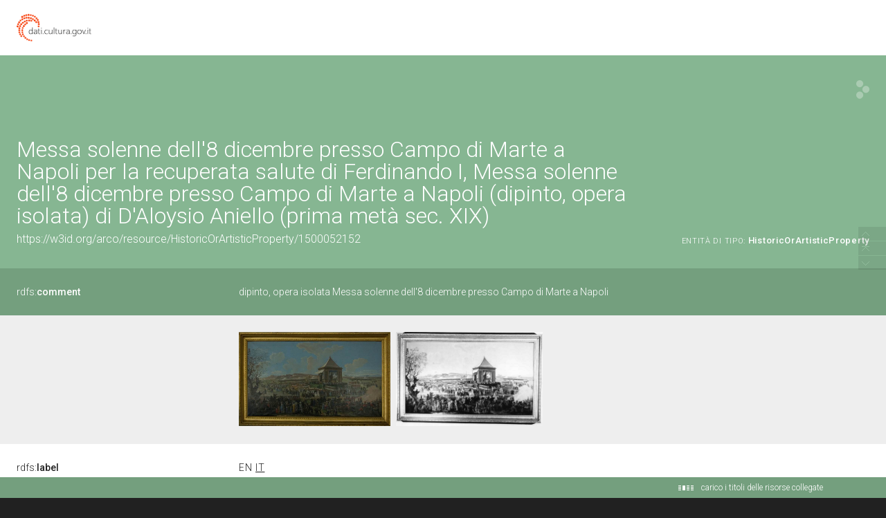

--- FILE ---
content_type: application/xml;charset=UTF-8
request_url: https://dati.beniculturali.it/lodview-arco/linkedResourceTitles
body_size: 7235
content:
<?xml version="1.0" encoding="UTF-8"?>
<root><resource about="https://w3id.org/arco/resource/Agent/924a63be913cf1b7e90a723109fd5784" nsabout="null:924a63be913cf1b7e90a723109fd5784"><title><![CDATA[Soprintendenza Archeologia, belle arti e paesaggio per le province di Caserta e Benevento ]]></title></resource>
<resource about="https://w3id.org/arco/resource/AgentRole/1500052152-heritage-protection-agency" nsabout="null:1500052152-heritage-protection-agency"><title><![CDATA[Ente competente per tutela del bene 1500052152: Reggia di Caserta]]></title></resource>
<resource about="https://w3id.org/arco/resource/TechnicalCharacteristic/tela-pittura-a-olio" nsabout="null:tela-pittura-a-olio"><title><![CDATA[tela/ pittura a olio]]></title></resource>
<resource about="https://w3id.org/arco/resource/Agent/6216ad47638bb687faa398b8c99c9e17" nsabout="null:6216ad47638bb687faa398b8c99c9e17"><title><![CDATA[Reggia di Caserta]]></title></resource>
<resource about="https://w3id.org/arco/resource/CatalogueRecordOA/1500052152" nsabout="null:1500052152"><title><![CDATA[Scheda catalografica n: 1500052152]]></title></resource>
<resource about="https://w3id.org/arco/resource/AgentRole/1500052152-cataloguing-agency" nsabout="null:1500052152-cataloguing-agency"><title><![CDATA[Ente schedatore del bene 1500052152: Soprintendenza Archeologia, belle arti e paesaggio per le province di Caserta e Benevento]]></title></resource>
<resource about="https://w3id.org/arco/resource/RelatedWorkSituation/1500052152-preparatory-final-work-1" nsabout="null:1500052152-preparatory-final-work-1"><title><![CDATA[Rapporto 1 tra il bene culturale 1500052152 e opera originale o finale]]></title></resource>
<resource about="https://w3id.org/arco/ontology/arco/HistoricOrArtisticProperty" nsabout="arco:HistoricOrArtisticProperty"><title><![CDATA[Bene Storico o Artistico]]></title></resource>
<resource about="https://w3id.org/arco/resource/Geometry/1500052152-geometry-point" nsabout="null:1500052152-geometry-point"><title><![CDATA[Georeferenziazione (puntuale) del bene culturale: 1500052152]]></title></resource>
<resource about="https://w3id.org/arco/resource/PhotographicDocumentation/1500052152-photographic-documentation-2" nsabout="null:1500052152-photographic-documentation-2"><title><![CDATA[Documentazione fotografica 2 del bene culturale: 1500052152]]></title></resource>
<resource about="https://w3id.org/arco/resource/PreferredAuthorshipAttribution/1500052152-1" nsabout="null:1500052152-1"><title><![CDATA[Attribuzione di autore preferita, maggiormente accreditata o convincente del bene: 1500052152]]></title></resource>
<resource about="https://w3id.org/arco/resource/PhotographicDocumentation/1500052152-photographic-documentation-1" nsabout="null:1500052152-photographic-documentation-1"><title><![CDATA[Documentazione fotografica 1 del bene culturale: 1500052152]]></title></resource>
<resource about="https://w3id.org/arco/resource/LegalSituation/1500052152-legal-situation-proprieta-stato" nsabout="null:1500052152-legal-situation-proprieta-stato"><title><![CDATA[Condizione giuridica del bene culturale 1500052152: propriet&agrave; Stato]]></title></resource>
<resource about="https://w3id.org/arco/resource/Title/1500052152-messa-solenne-dell8-dicembre-presso-campo-di-marte-a-napoli-per-la-recuperata-salute-di-ferdinando-i" nsabout="null:1500052152-messa-solenne-dell8-dicembre-presso-campo-di-marte-a-napoli-per-la-recuperata-salute-di-ferdinando-i"><title><![CDATA[Messa solenne dell'8 dicembre presso Campo di Marte a Napoli per la recuperata salute di Ferdinando I]]></title></resource>
<resource about="https://w3id.org/arco/resource/Agent/77f214107a8f26d05acd59d09eba4c34" nsabout="null:77f214107a8f26d05acd59d09eba4c34"><title><![CDATA[D'aloysio Aniello (1775-1855)]]></title></resource>
<resource about="https://w3id.org/arco/resource/CulturalEntityTechnicalStatus/1500052152" nsabout="null:1500052152"><title><![CDATA[Stato tecnico del bene culturale 1500052152]]></title></resource>
<resource about="https://w3id.org/arco/resource/ConservationStatus/1500052152-conservation-status-1" nsabout="null:1500052152-conservation-status-1"><title><![CDATA[Stato di conservazione 1 del bene: 1500052152]]></title></resource>
<resource about="https://w3id.org/arco/resource/CulturalPropertyCataloguingCategory/opera-isolata" nsabout="null:opera-isolata"><title><![CDATA[opera isolata]]></title></resource>
<resource about="https://w3id.org/arco/resource/TimeIndexedTypedLocation/1500052152-alternative-1" nsabout="null:1500052152-alternative-1"><title><![CDATA[Altra localizzazione 1 del bene: 1500052152]]></title></resource>
<resource about="https://w3id.org/arco/resource/Dating/1500052152-1" nsabout="null:1500052152-1"><title><![CDATA[Cronologia 1 del bene 1500052152]]></title></resource>
<resource about="https://w3id.org/arco/resource/Bibliography/1500052152-bibliography-1" nsabout="null:1500052152-bibliography-1"><title><![CDATA[Bibliografia 1 del bene culturale: 1500052152]]></title></resource>
<resource about="https://w3id.org/arco/resource/TimeIndexedTypedLocation/1500052152-current" nsabout="null:1500052152-current"><title><![CDATA[Localizzazione fisica attuale del bene: 1500052152]]></title></resource>
<resource about="https://w3id.org/arco/resource/Subject/1470bdf54a3a6b11f88698fdd44f31ba" nsabout="null:1470bdf54a3a6b11f88698fdd44f31ba"><title><![CDATA[Messa Solenne Dell'8 Dicembre Presso Campo Di Marte A Napoli]]></title></resource>
<resource about="https://w3id.org/arco/ontology/arco/MovableCulturalProperty" nsabout="arco:MovableCulturalProperty"><title><![CDATA[Bene mobile]]></title></resource>
<resource about="https://w3id.org/arco/resource/Address/61de5298dfe485009aa61d81cea0fa9b" nsabout="null:61de5298dfe485009aa61d81cea0fa9b"><title><![CDATA[ITALIA, Campania, CE, Caserta]]></title></resource>
<resource about="https://w3id.org/arco/resource/Inscription/1500052152-inscription-1" nsabout="null:1500052152-inscription-1"><title><![CDATA[Iscrizione 1 sul bene culturale 1500052152]]></title></resource>
<resource about="https://w3id.org/arco/resource/MeasurementCollection/1500052152-1" nsabout="null:1500052152-1"><title><![CDATA[Misure del bene culturale 1500052152]]></title></resource>
<resource about="https://w3id.org/arco/resource/CulturalPropertyType/54764e0bac66f48b0e7af57043f65a0c" nsabout="null:54764e0bac66f48b0e7af57043f65a0c"><title><![CDATA[dipinto]]></title></resource>
<resource about="https://w3id.org/arco/resource/InventorySituation/1500052152-2" nsabout="null:1500052152-2"><title><![CDATA[Situazione inventariale del bene: 1500052152]]></title></resource>
<resource about="https://w3id.org/arco/resource/InventorySituation/1500052152-1" nsabout="null:1500052152-1"><title><![CDATA[Situazione inventariale del bene: 1500052152]]></title></resource>
<resource about="https://w3id.org/arco/resource/InventorySituation/1500052152-3" nsabout="null:1500052152-3"><title><![CDATA[Situazione inventariale del bene: 1500052152]]></title></resource>
<resource about="https://w3id.org/arco/resource/CulturalInstituteOrSite/a60971463b8e6f10bfdba68de0153ee5" nsabout="null:a60971463b8e6f10bfdba68de0153ee5"><title><![CDATA[Museo della Reggia di Caserta]]></title></resource>
</root>